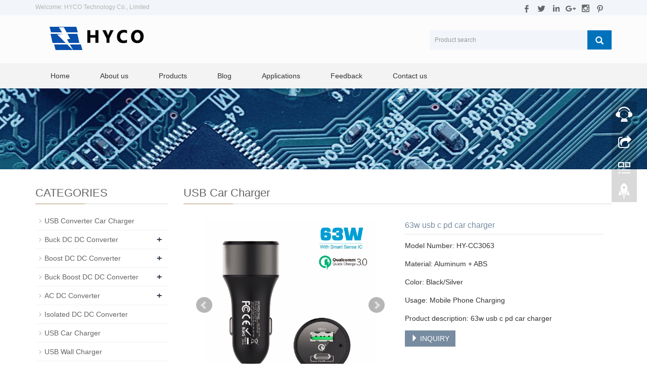

--- FILE ---
content_type: text/html; charset=utf-8
request_url: https://www.hycopower.com/product/63w-usb-c-pd-car-charger.html
body_size: 8287
content:
 <!DOCTYPE html>
<html lang="en">
  <head>
    <meta charset="utf-8">
    <meta http-equiv="X-UA-Compatible" content="IE=edge">
    <meta name="viewport" content="width=device-width, initial-scale=1">
    <title>63w usb c pd car charger</title>
    <meta name="keywords" content="63w usb c pd car charger" />
    <meta name="description" content="63w usb c pd car charger" />
    <meta name="applicable-device"content="pc,mobile">
<link href="/Public/css/bootstrap.css" rel="stylesheet">
<link href="/Home/Tpl/default/Public/css/bxslider.css" rel="stylesheet">
<link href="/Home/Tpl/default/Public/css/style.css" rel="stylesheet">
<script src="/Public/js/jquery.min.js"></script>
<script src="/Home/Tpl/default/Public/js/bxslider.min.js"></script>
<script src="/Home/Tpl/default/Public/js/common.js"></script>
<script src="/Public/js/bootstrap.js"></script>
<!--[if lt IE 9]>
  <script src="http://cdn.bootcss.com/html5shiv/3.7.2/html5shiv.min.js"></script>
  <script src="http://cdn.bootcss.com/respond.js/1.4.2/respond.min.js"></script>
<![endif]-->
    <link href="/Home/Tpl/default/Public/css/lightbox.css" rel="stylesheet">
    <script src="/Home/Tpl/default/Public/js/lightbox.js"></script>
    <script type="text/javascript">
        $(document).ready(function(){
            $('.showpic_flash').bxSlider({
              pagerCustom: '#pic-page',
               adaptiveHeight: true,
            });

        });
    </script>
  </head>
  <body id="product">
  
 <header>
<link type="text/css" rel="stylesheet" href="/Home/Tpl/default/Public/fonts/font-awesome/css/font-awesome.min.css"/>
<link type="text/css" rel="stylesheet" href="/Home/Tpl/default/Public/fonts/ionicons/css/ionicons.min.css"/>
<link type="text/css" rel="stylesheet" href="/Home/Tpl/default/Public/fonts/medical-icons/style.css"/>




<div class="top_menu">
      <div class="container">
        <span class="top_name">Welcome: HYCO Technology Co., Limited</span>
        <div class="top_lang">
         <p> <a href="#"><img src="/Uploads/facebook.png"></a>
		  <a href="#"><img src="/Uploads/twitter.png"></a>
		  <a href="#"><img src="/Uploads/linkedin.png"></a>
		  <a href="#"><img src="/Uploads/google.png"></a>
		  <a href="#"><img src="/Uploads/instagram.png"></a>
		  <a href="#"><img src="/Uploads/pinterest.png"></a></p>
        </div>
      </div>
    </div>
<div class="container">
  <div class="row">

    <div class="col-xs-12 col-sm-8 col-md-8">
        <a href="http://www.hycopower.com"><img src="/Uploads/5bf796f93869c9338.png" class="logo" alt="HYCO Technology Co., Limited"/></a>
    </div>

    <div id="topsearch" class="col-xs-12 col-sm-4 col-md-4">
        <form id="searchform" method="get" action="/search/index/g/e.html">
            <div class="input-group search_group">
                <input type="text" name="name" class="form-control input-sm" placeholder="Product search">
                   <span class="input-group-btn">
                    <span id="submit_search" onclick="searchform.submit();" title="Product search" class="glyphicon glyphicon-search btn-lg" aria-hidden="true"></span>
                  </span>
            </div>
        </form>
    </div>

  </div>
</div>
  
    <!-- Fixed navbar -->
    <nav id="top_nav" class="navbar navbar-default navbar-static-top">
      <div class="container">
        <div class="navbar-header">
          <button type="button" class="navbar-toggle collapsed" data-toggle="collapse" data-target="#navbar" aria-expanded="false" aria-controls="navbar">
            <span class="sr-only">Toggle navigation</span>
            <span class="icon-bar"></span>
            <span class="icon-bar"></span>
            <span class="icon-bar"></span>
          </button>
          <span id="small_search" class="glyphicon glyphicon-search" aria-hidden="true"></span>
          <a class="navbar-brand" href="#">NAVIGATION</a>
        </div>
        <div id="navbar" class="navbar-collapse collapse">
          <ul class="nav navbar-nav  navbar-nav-e">
           <li><a href="/">Home</a></li>

                               <li><a href=" /About-us.html">About us</a></li><li class="dropdown">
                    <a href="/product.html">Products</a>
                    <a href="/product.html" id="app_menudown" class="dropdown-toggle" data-toggle="dropdown" role="button" aria-expanded="false"><span class="glyphicon glyphicon-menu-down btn-xs"></span></a>
                      <ul class="dropdown-menu nav_small" role="menu">
                      <li><a href="/USB-Converter-Car-Charger.html">USB Converter Car Charger</a></li><li><a href="/Buck-DC-DC-Converter.html">Buck DC DC Converter</a></li><li><a href="/Boost-DC-DC-Converter.html">Boost DC DC Converter</a></li><li><a href="/Buck-Boost-DC-DC-Converter.html">Buck Boost DC DC Converter</a></li><li><a href="/AC-DC-Converter.html">AC DC Converter</a></li><li><a href="/Isolated-DC-DC-Converter.html">Isolated DC DC Converter</a></li><li><a href="/USB-Car-Charger.html">USB Car Charger</a></li><li><a href="/USB-Wall-Charger.html">USB Wall Charger</a></li>
                      </ul>
                  </li>
                                 <li><a href="/blog.html">Blog</a></li>                   <li><a href="/Applications.html">Applications</a></li>                   <li><a href="/Feedback/">Feedback</a></li>                   <li><a href="/Contact-us.html">Contact us</a></li>              
          </ul>
        </div><!--/.nav-collapse -->
      </div>
    </nav>
</header>

 <div class="page_bg" style="background: url(/Uploads/5bf79abb890db4918.jpg) center top no-repeat;"></div>
   
    <!-- main -->
    <div class="container">    
        <div class="row">

           <!-- right -->
           <div class="col-xs-12 col-sm-8 col-md-9" style="float:right">
                <div class="list_box">
                    <h2 class="left_h">USB Car Charger</h2>

                    <!-- showpic -->
                    <div class="col-sm-12 col-md-6 showpic_box">
                        <ul class="showpic_flash">
                          <li><a class="example-image-link" href="/Uploads/5bfdf9b52120b1639.png" data-lightbox="example-set" target="_blank"><img class="example-image" src="/Uploads/5bfdf9b52120b1639.png" alt="63w usb c pd car charger"/></a></li><li><a class="example-image-link" href="/Uploads/5bfdf9b5217ef6850.png" data-lightbox="example-set" target="_blank"><img class="example-image" src="/Uploads/5bfdf9b5217ef6850.png" alt="63w usb c pd car charger"/></a></li>                        </ul>  
                        <div id="pic-page">
                            <a data-slide-index="0" href="/Uploads/5bfdf9b52120b1639.png"><img src="/Uploads/5bfdf9b52120b1639.png" alt="63w usb c pd car charger" /></a><a data-slide-index="1" href="/Uploads/5bfdf9b5217ef6850.png"><img src="/Uploads/5bfdf9b5217ef6850.png" alt="63w usb c pd car charger" /></a>                        </div>
                    </div>  
                               
                    <!-- product_info -->
                    <div class="col-sm-12 col-md-6 proinfo_box">
                	<h1 class="product_h1">63w usb c pd car charger</h1>
                            <ul class="product_info">
                                <li>Model Number: HY-CC3063</li>
                                <li>Material: Aluminum + ABS</li>
                                <li>Color:  Black/Silver</li>
                                <li>Usage: Mobile Phone Charging</li>
                                  <li>Product description: 63w usb c pd car charger</li>
                               
                                <li>
                                    <form id="orderform" method="post" action="/Inquiry/">
                                    <input type="hidden" name="ordername" value="63w usb c pd car charger" />  
                                    <a href="javascript:orderform.submit();" class="btn btn-primary page-btn"><span class="glyphicon glyphicon-triangle-right" aria-hidden="true"></span> INQUIRY</a>
                                    </form>
                                </li>
                            </ul>
                    </div>

                    <div class="product_con">
                    <p>
	<strong><span style="font-size:14px;">What is USB Power Delivery(PD)?</span></strong>
</p>
<p>
	USB Power delivery is a single-wire protocol veveraging new USB-C standard &amp; cable. PD(power delivery)negotiation allows devices to create a contract to deliver the optimum power level for each application under the current battery conditionss. This protocol expands USB output to many different high output voltages. Such as 9V 12V or 20V.
</p>
<p>
	<br />
</p>
<p>
	<table class="MsoNormalTable ke-zeroborder" border="0" cellspacing="0" style="width:416.75pt;border:none;">
		<tbody>
			<tr>
				<td width="156" valign="center" style="border:1.0000pt solid #CCCCCC;background:#DAE2ED;">
					<p class="MsoNormal" style="text-indent:0pt;vertical-align:baseline;">
						<span style="font-family:Roboto;font-size:10.5pt;"><strong>Product Name</strong></span><span style="font-family:Roboto;font-size:10.5pt;"></span>
					</p>
				</td>
				<td width="399" valign="center" style="border:1.0000pt solid #CCCCCC;background:#FFFFFF;">
					<p class="MsoNormal" style="text-indent:0pt;vertical-align:baseline;">
						<span style="font-family:Roboto;font-size:10.5pt;"><strong>Type C car charger with Power Delivery</strong></span><span style="font-family:Roboto;font-size:10.5pt;"></span>
					</p>
				</td>
			</tr>
			<tr>
				<td width="156" valign="center" style="border:1.0000pt solid #CCCCCC;background:#DAE2ED;">
					<p class="MsoNormal" style="text-indent:0pt;vertical-align:baseline;">
						<span style="font-family:Roboto;font-size:10.5pt;"><strong>Input Voltage</strong></span><span style="font-family:Roboto;font-size:10.5pt;"></span>
					</p>
				</td>
				<td width="399" valign="center" style="border:1.0000pt solid #CCCCCC;background:#FFFFFF;">
					<p class="MsoNormal" style="text-indent:0pt;vertical-align:baseline;">
						<span style="font-family:Roboto;font-size:10.5pt;">12-18V</span><span style="font-family:Roboto;font-size:10.5pt;"></span>
					</p>
				</td>
			</tr>
			<tr>
				<td width="156" valign="center" style="border:1.0000pt solid #CCCCCC;background:#DAE2ED;">
					<p class="MsoNormal" style="text-indent:0pt;vertical-align:baseline;">
						<span style="font-family:Roboto;font-size:10.5pt;"><strong>Output (type C PD port)</strong></span><span style="font-family:Roboto;font-size:10.5pt;"></span>
					</p>
				</td>
				<td width="399" valign="center" style="border:1.0000pt solid #CCCCCC;background:#FFFFFF;">
					<p class="MsoNormal" style="text-indent:0pt;vertical-align:baseline;">
						<span style="font-family:Roboto;font-size:10.5pt;">5V/3A 9V/3A 12V/3A 15V/3A 20V 2.25A</span><span style="font-family:Roboto;font-size:10.5pt;"></span>
					</p>
				</td>
			</tr>
			<tr>
				<td width="156" valign="center" style="border:1.0000pt solid #CCCCCC;background:#DAE2ED;">
					<p class="MsoNormal" style="text-indent:0pt;vertical-align:baseline;">
						<span style="font-family:Roboto;font-size:10.5pt;"><strong>Output ( Quickcharge 3.0)</strong></span><span style="font-family:Roboto;font-size:10.5pt;"></span>
					</p>
				</td>
				<td width="399" valign="center" style="border:1.0000pt solid #CCCCCC;background:#FFFFFF;">
					<p class="MsoNormal" style="text-indent:0pt;vertical-align:baseline;">
						<span style="font-family:Roboto;font-size:10.5pt;">3.6V-6.5V/3A; 6.5V-9V/2A;9V-12V/1.5A</span><span style="font-family:Roboto;font-size:10.5pt;"></span>
					</p>
				</td>
			</tr>
			<tr>
				<td width="156" valign="center" style="border:1.0000pt solid #CCCCCC;background:#DAE2ED;">
					<p class="MsoNormal" style="text-indent:0pt;vertical-align:baseline;">
						<span style="font-family:Roboto;font-size:10.5pt;"><strong>Feature</strong></span><span style="font-family:Roboto;font-size:10.5pt;"></span>
					</p>
				</td>
				<td width="399" valign="center" style="border:1.0000pt solid #CCCCCC;background:#FFFFFF;">
					<p class="MsoNormal" style="text-indent:0pt;vertical-align:baseline;">
						<span style="font-family:Roboto;font-size:10.5pt;">45W Super Power delivery, support quick charger 3.0</span><span style="font-family:Roboto;font-size:10.5pt;"></span>
					</p>
				</td>
			</tr>
			<tr>
				<td width="156" valign="center" style="border:1.0000pt solid #CCCCCC;background:#DAE2ED;">
					<p class="MsoNormal" style="text-indent:0pt;vertical-align:baseline;">
						<span style="font-family:Roboto;font-size:10.5pt;"><strong>Compatibility</strong></span><span style="font-family:Roboto;font-size:10.5pt;"></span>
					</p>
				</td>
				<td width="399" valign="center" style="border:1.0000pt solid #CCCCCC;background:#FFFFFF;">
					<p class="MsoNormal" style="text-indent:0pt;vertical-align:baseline;">
						<span style="font-family:Roboto;font-size:10.5pt;">Macbook Pro,Macbook Air,Macbook 12-inch,iPhone 8/8P/iPhone X etc</span><span style="font-family:Roboto;font-size:10.5pt;"></span>
					</p>
				</td>
			</tr>
			<tr>
				<td width="156" valign="center" style="border:1.0000pt solid #CCCCCC;background:#DAE2ED;">
					<p class="MsoNormal" style="text-indent:0pt;vertical-align:baseline;">
						<span style="font-family:Roboto;font-size:10.5pt;"><strong>Housing Material</strong></span><span style="font-family:Roboto;font-size:10.5pt;"></span>
					</p>
				</td>
				<td width="399" valign="center" style="border:1.0000pt solid #CCCCCC;background:#FFFFFF;">
					<p class="MsoNormal" style="text-indent:0pt;vertical-align:baseline;">
						<span style="font-family:Roboto;font-size:10.5pt;">ABS plastic housing with Aluminium</span><span style="font-family:Roboto;font-size:10.5pt;"></span>
					</p>
				</td>
			</tr>
			<tr>
				<td width="156" valign="center" style="border:1.0000pt solid #CCCCCC;background:#DAE2ED;">
					<p class="MsoNormal" style="text-indent:0pt;vertical-align:baseline;">
						<span style="font-family:Roboto;font-size:10.5pt;"><strong>Color</strong></span><span style="font-family:Roboto;font-size:10.5pt;"></span>
					</p>
				</td>
				<td width="399" valign="center" style="border:1.0000pt solid #CCCCCC;background:#FFFFFF;">
					<p class="MsoNormal" style="text-indent:0pt;vertical-align:baseline;">
						<span style="font-family:Roboto;font-size:10.5pt;">Black/Silver/Grey Band + Black ABS case</span><span style="font-family:Roboto;font-size:10.5pt;"></span>
					</p>
				</td>
			</tr>
			<tr>
				<td width="156" valign="center" style="border:1.0000pt solid #CCCCCC;background:#DAE2ED;">
					<p class="MsoNormal" style="text-indent:0pt;vertical-align:baseline;">
						<span style="font-family:Roboto;font-size:10.5pt;"><strong>Warranty</strong></span><span style="font-family:Roboto;font-size:10.5pt;"></span>
					</p>
				</td>
				<td width="399" valign="center" style="border:1.0000pt solid #CCCCCC;background:#FFFFFF;">
					<p class="MsoNormal" style="text-indent:0pt;vertical-align:baseline;">
						<span style="font-family:Roboto;font-size:10.5pt;">12 months</span><span style="font-family:Roboto;font-size:10.5pt;"></span>
					</p>
				</td>
			</tr>
			<tr>
				<td width="156" valign="center" style="border:1.0000pt solid #CCCCCC;background:#DAE2ED;">
					<p class="MsoNormal" style="text-indent:0pt;vertical-align:baseline;">
						<span style="font-family:Roboto;font-size:10.5pt;"><strong>Certification</strong></span><span style="font-family:Roboto;font-size:10.5pt;"></span>
					</p>
				</td>
				<td width="399" valign="center" style="border:1.0000pt solid #CCCCCC;background:#FFFFFF;">
					<p class="MsoNormal" style="text-indent:0pt;vertical-align:baseline;">
						<span style="font-family:Roboto;font-size:10.5pt;">CE/FCC/QC 3.0 certified</span><span style="font-family:Roboto;font-size:10.5pt;"></span>
					</p>
				</td>
			</tr>
		</tbody>
	</table>
<br />
<img src="/Uploads/image/20181128/20181128101056_96710.png" alt="" /><img src="/Uploads/image/20181128/20181128101118_84061.png" alt="" /><img src="/Uploads/image/20181128/20181128101143_59501.png" alt="" /><img src="/Uploads/image/20181128/20181128101204_66667.png" alt="" /><img src="/Uploads/image/20181128/20181128101225_28694.png" alt="" /><img src="/Uploads/image/20181128/20181128101256_50421.png" alt="" /><br />
</p>                    </div>

                   <div class="point">
                        <span class="to_prev col-xs-12 col-sm-6 col-md-6">PREVIOUS：<a href="/product/63W-PD-car-charger-with-cable.html">63W PD car charger with cable</a></span>
                        <span class="to_next col-xs-12 col-sm-6 col-md-6">NEXT：<a href="/product/36w-usb-c-pd-car-charger.html">36w usb c pd car charger</a></span>
                    </div>

                </div>
                      
                <div class="list_related"> 
                    <h2 class="left_h">RELATED PRODUCTS</h2>
                    <div class="product_list related_list">
                        <div class="col-sm-4 col-md-3 col-mm-6 product_img">
                                <a href="/product/63W-Car-charger-USB-C-with-PD-power-delivery.html">
                                  <img  src="/Uploads/5bfba38ac66686128.png" class="img-thumbnail" alt="63W PD USB-C Car charger "/>
                                </a>
                                <p class="product_title"><a href="/product/63W-Car-charger-USB-C-with-PD-power-delivery.html" title="63W PD USB-C Car charger ">63W PD USB-C Car cha</a></p>
                            </div><div class="col-sm-4 col-md-3 col-mm-6 product_img">
                                <a href="/product/42W-USB-C-PD-car-charger.html">
                                  <img  src="/Uploads/5bfbbd561a8064915.png" class="img-thumbnail" alt="42W USB-C PD car charger"/>
                                </a>
                                <p class="product_title"><a href="/product/42W-USB-C-PD-car-charger.html" title="42W USB-C PD car charger">42W USB-C PD car cha</a></p>
                            </div><div class="col-sm-4 col-md-3 col-mm-6 product_img">
                                <a href="/product/QC-USB-Car-Charger.html">
                                  <img  src="/Uploads/5bfbc5cfad0ba5457.png" class="img-thumbnail" alt="36W QC3.0 USB Car Charger"/>
                                </a>
                                <p class="product_title"><a href="/product/QC-USB-Car-Charger.html" title="36W QC3.0 USB Car Charger">36W QC3.0 USB Car Ch</a></p>
                            </div><div class="col-sm-4 col-md-3 col-mm-6 product_img">
                                <a href="/product/car-charger-with-cable-1m-PD-36W.html">
                                  <img  src="/Uploads/5bfcf6365fbd58396.png" class="img-thumbnail" alt="36W PD car charger with cable"/>
                                </a>
                                <p class="product_title"><a href="/product/car-charger-with-cable-1m-PD-36W.html" title="36W PD car charger with cable">36W PD car charger w</a></p>
                            </div>                    </div>
                </div>
            </div>

            <!-- left -->
            <div class="col-xs-12 col-sm-4 col-md-3">
                <div class="left_nav" id="categories">
                  <h2 class="left_h">CATEGORIES</h2>
                  <ul class="left_nav_ul" id="firstpane">
    <li>
        <a class="biglink" href="/USB-Converter-Car-Charger.html">USB Converter Car Charger</a><span class="menu_head">+</span>
            <ul class="left_snav_ul menu_body">
                        </ul>
    </li><li>
        <a class="biglink" href="/Buck-DC-DC-Converter.html">Buck DC DC Converter</a><span class="menu_head">+</span>
            <ul class="left_snav_ul menu_body">
            <li><a href="/list-7-3.html">12/24V to 3.3V</a></li><li><a href="/list-4-28.html">12/24V to 4.2V</a></li><li><a href="/12V-24V-to-5V-Converter.html">12V/24V to 5V</a></li><li><a href="/12V-to-6V-Buck-Converter.html">12V to 6V</a></li><li><a href="/list-9-29.html">12/24V to 6V</a></li><li><a href="/36V-48V-60V-to-5V-Converter.html">36V/48V/60V to 5V</a></li><li><a href="/24V-to-12V-Buck-Converter.html">24V to 12V</a></li><li><a href="/36V-60V-to-12V-Buck-Converter.html">36V/48V/60V to 12V</a></li><li><a href="/24V-to-19V-Buck-Converter.html">24V to 19V</a></li><li><a href="/48V-to-24V-Buck-Converter.html">48V to 24V</a></li><li><a href="/list-2-59.html">30-90V to 5V</a></li><li><a href="/list-1-90.html">30-90V to 12V</a></li><li><a href="/list-1-60.html">40-120V to 12V</a></li><li><a href="/list-7-11.html">30-90V to 24V</a></li><li><a href="/list-9-58.html">55-90V to 48V</a></li><li><a href="/12V-48V-to-3-12V-3-30A.html">12V-48V to 3.3-12V 3-30A</a></li>            </ul>
    </li><li>
        <a class="biglink" href="/Boost-DC-DC-Converter.html">Boost DC DC Converter</a><span class="menu_head">+</span>
            <ul class="left_snav_ul menu_body">
            <li><a href="/5-11V-to-12V-Boost-Converter.html">5-11V to 12V Boost Converter</a></li><li><a href="/12V-to-19V-Boost-Converter.html">12V to 19V Boost Converter</a></li><li><a href="/12V-to-24V-Boost-Converter.html">12V to 24V Boost Converter</a></li><li><a href="/12V-to-28V-Boost-Converter.html">12V to 28V Boost Converter</a></li><li><a href="/12V-to-30V-Converter.html">12V to 30V/32V Converter</a></li><li><a href="/12V-to-36V-Boost-Converter.html">12V to 36V Boost Converter</a></li><li><a href="/12V-to-48V-Boost-Converter.html">12V to 48V Boost Converter</a></li><li><a href="/12V-to-60V-Boost-Converter.html">12V to 60V/72V Boost Converter</a></li><li><a href="/24V-to-36V-Boost-Converter.html">24V to 36V Boost Converter</a></li><li><a href="/24V-to-48V-Boost-Converter.html">24V to 48V Boost Converter</a></li><li><a href="/list-8-84.html">For Starlink</a></li>            </ul>
    </li><li>
        <a class="biglink" href="/Buck-Boost-DC-DC-Converter.html">Buck Boost DC DC Converter</a><span class="menu_head">+</span>
            <ul class="left_snav_ul menu_body">
            <li><a href="/12V-DC-Voltage-Regulator.html">12V DC Voltage Regulator</a></li><li><a href="/13V-DC-Voltage-Regulator.html">13.8V DC Voltage Regulator</a></li><li><a href="/19V-DC-Voltage-Regulator.html">19V DC Voltage Regulator</a></li><li><a href="/24V-DC-Voltage-Regulator.html">24V DC Voltage Regulator</a></li>            </ul>
    </li><li>
        <a class="biglink" href="/AC-DC-Converter.html">AC DC Converter</a><span class="menu_head">+</span>
            <ul class="left_snav_ul menu_body">
            <li><a href="/12VAC-to-12VDC-Converter.html">12VAC to 12VDC Converter</a></li><li><a href="/24VAC-to-12VDC-Converter.html">24VAC to 12VDC Converter</a></li><li><a href="/24VAC-to-24VDC-Converter.html">24VAC to 24VDC Converter</a></li><li><a href="/12V-AC-to-5V-DC-Converter.html">12V AC to 5V DC Converter</a></li>            </ul>
    </li><li>
        <a class="biglink" href="/Isolated-DC-DC-Converter.html">Isolated DC DC Converter</a><span class="menu_head">+</span>
            <ul class="left_snav_ul menu_body">
                        </ul>
    </li><li>
        <a class="biglink" href="/USB-Car-Charger.html">USB Car Charger</a><span class="menu_head">+</span>
            <ul class="left_snav_ul menu_body">
                        </ul>
    </li><li>
        <a class="biglink" href="/USB-Wall-Charger.html">USB Wall Charger</a><span class="menu_head">+</span>
            <ul class="left_snav_ul menu_body">
                        </ul>
    </li></ul>                </div>

             
               <div class="index_contact">
<h2 class="left_h">CONTACT US</h2>
    <p style="padding-top:25px;">Contact: Sales</p>
    <p>Phone: 0086-18922852056</p>
    <p>Tel: +86-18922852056</p>
    <p>Email: info@szhyco.com.cn</p>
    <p>Add: 6F, 8th BLD, Yinong Zhigu, Xinhua Road, Chenjiang Street, Huizhou, Guangdong, China </p>
</div>
            </div>

        </div>
    </div> 
    
    <nav class="navbar navbar-default navbar-fixed-bottom footer_nav">
    <div class="foot_nav btn-group dropup">
        <a class="dropdown-toggle"  data-toggle="dropdown" aria-haspopup="true" aria-expanded="false" href="#">
            <span class="glyphicon glyphicon-share btn-lg" aria-hidden="true"></span>
            Share</a>  
            <div class="dropdown-menu ewebshare">
            <!-- AddToAny BEGIN -->
<div class="a2a_kit a2a_kit_size_32 a2a_default_style">
<a class="a2a_dd" href="https://www.addtoany.com/share_save"></a>
<a class="a2a_button_facebook"></a>
<a class="a2a_button_twitter"></a>
<a class="a2a_button_google_plus"></a>
<a class="a2a_button_linkedin"></a>
</div>
<script type="text/javascript" src="//static.addtoany.com/menu/page.js"></script>
<!-- AddToAny END -->            </div>
    </div>
    <div class="foot_nav"><a href="tel:0086-18922852056"><span class="glyphicon glyphicon-phone btn-lg" aria-hidden="true"></span>Call</a></div>
    <div class="foot_nav"  aria-hidden="true"  data-toggle="collapse" data-target="#navbar" aria-expanded="false" aria-controls="navbar"><a href="/Inquiry/"><span class="glyphicon glyphicon-th-list btn-lg"></span>Inquiry</div>
    <div class="foot_nav"><a id="gototop" href="#"><span class="glyphicon glyphicon-circle-arrow-up btn-lg" aria-hidden="true"></span>Top</a></div>
</nav>

<SCRIPT language=javaScript>
    function CheckJob1()
    {
 
    if(document.form1.email.value == ""){alert("Please enter the email number？");document.form1.email.focus();return false;}
    return true;
   }
    </SCRIPT>




 <footer>
      <div class="footer container">
                <div class="row">
				
				<!-- 第一排 -->
                       <div class="col-md-3 col-sm-6">
                        <div >
                            <h2 style="font-size:15px;">Key Words</h2>
                       <i class="decor-brand decor-brand_footer"></i>
                                
                            
                   
		    
<div class="tags">

	      <a class="btn btn-default btn-xs" href="http://www.google.com"  target="_blank">google</a><a class="btn btn-default btn-xs" href="http://www.linkedin.com"  target="_blank">linkedin</a>	</div>                      </div>
                    </div>
					
					
					<!-- 第二排 -->
  
					                    <div class="col-md-3 col-sm-6 ">
                        <div >
                            <h2 style="font-size:15px;">Subscribe</h2>
                             <i class="decor-brand decor-brand_footer"></i>
                                  <div >
                            <h4 ><span class="f-h4-span" style="color:white;font-size:12px;">By subscribing to our mailing list you will be updated with the latest news from us.
<br/>Fill in your e-mail:
</span></h4>
                     <form id="form1" name="form1" class="form-horizontal" method="post" action="_/?m=Feedback&a=check2&g=e" onSubmit="return CheckJob1()">
                <div>
                     <input type="email" name="email" class="form-control" id="inputEmail" style="background-color:#f1f1f1;border-radius:5px;" placeholder="Enter your email address…" >	   
                </div>
				 <div>
                          <label for="code" style="color:white;font-size:12px;">Captcha:</label>
                          <div ><input type="text" name="code" class="form-control" id="code" style="background-color:#f1f1f1;border-radius:5px;"></div>
                          <div style="padding-left:20px;"><img class="codeimg" src="/common/verify.html" onclick='this.src=this.src+"?"+Math.random()'/></div>
                        </div>
						
						 
                          <div  class="butt">
                            <button class="btn btn-danger page-btn" type="submit" name="button" value="Send" >Send</button>&nbsp;
                         
                          </div>
                        

            </form>
                           
                        </div>
                        </div>
                    </div>
				 <!--   第三排 -->

					
					
					
						<div class="col-md-3 col-sm-6 ">
                        <div  id="nam1" class="mm">
                            <h2 style="font-size:15px;">Contact Us</h2>

                            <i class="decor-brand decor-brand_footer"></i>
                            							 
                       <div class="i">
		     <ul class="list-unstyled mbn">
	         <p style=""><i class="fa fa-home fa-fw"  aria-hidden="true" ></i></span>&nbsp;&nbsp;Contact: Sales</p>
		     <p> <i class="fa fa-phone" aria-hidden="true" style="margin-left:5px;"></i></span>&nbsp;Phone: 0086-18922852056</p>
		     <p> <i class="fa fa-whatsapp" aria-hidden="true" style="margin-left:5px;" ></i></span>&nbsp;Whatsapp: +86-18922852056</p>
		     <p><i class="fa fa-envelope-o" aria-hidden="true" style="margin-left:5px;"></i></span>&nbsp;Email: info@szhyco.com.cn</p>
		     <p>  <i class="fa fa-map-marker fa-fw" ></i></span>&nbsp;&nbsp;Add: 6F, 8th BLD, Yinong Zhigu, Xinhua Road, Chenjiang Street, Huizhou, Guangdong, China </p>
		
		      </div>
							 
	                    
                        </div>
                    </div>
				
					<!-- 第四排 -->
	
				
				
						  <div class="col-md-3 col-sm-6" >
                        <div  id="nam1">
                            <h2 style="font-size:15px;">QR Code for mobile</h2>
<!-- 							<hr style=" width: 100px;  height: 2px; background-color: #FFE109; text-align:center;" />
 -->                             
 <i class="decor-brand decor-brand_footer"></i>
	                      <!--   <p>  <i class="fa fa-paperclip" aria-hidden="true"></i><a href="/new/12V-Starlink.html" title="12V Starlink Satellite Receiver: The Ultimate Outdoor Connectivity Solution">12V Starlink Satellite Receiver: The Ultimate Outdoor Connectivity Solution</a></p><p>  <i class="fa fa-paperclip" aria-hidden="true"></i><a href="/new/Starlink-Mini-or-Starlink-Gen3-V4-12V-dc-dc-converter.html" title="Here is what you need to know Starlink Mini or Starlink Gen3 V4 why can't working on 12 Volts">Here is what you need to know Starlink Mini or Starlink Gen3 V4 why can't workin</a></p><p>  <i class="fa fa-paperclip" aria-hidden="true"></i><a href="/new/12V-to-30V-dc-dc-Converter.html" title="Why Starlink Mini Requires a 12V to 30V 3.5A dc-dc Converter">Why Starlink Mini Requires a 12V to 30V 3.5A dc-dc Converter</a></p><p>  <i class="fa fa-paperclip" aria-hidden="true"></i><a href="/new/Differences-between-Starlink-GEN3-and-Starlink-Mini.html" title="Differences between Starlink GEN3 and Starlink Mini">Differences between Starlink GEN3 and Starlink Mini</a></p><p>  <i class="fa fa-paperclip" aria-hidden="true"></i><a href="/new/Starlink-Gen3-Starlink-Mini.html" title="Why operate Starlink Gen3 Starlink Mini off 12/24 volt">Why operate Starlink Gen3 Starlink Mini off 12/24 volt</a></p> -->
                     <div class="footer-block">
                                    <img style="width:200px;height:200px;" class="foot-img" src="/Uploads/596c638d501bd.jpg">
                                   
                                </div>
					  
                        </div>
                    </div>
				
				
            </div>
			<div class="footer-bar" >
			 <p style="padding:0px 0 0px 0; text-align:center;">	<SCRIPT language=javascript src="/Home/Tpl/default/Public/images/lang.js"></SCRIPT>
		
                  <A 
                  href='javascript:translator("en|de")'><IMG border=0 
                  align=absMiddle src="/Home/Tpl/default/Public/images/ico_deutsch1.gif" width=20 
                  height=14> <SPAN style="COLOR: #fff">Deutsch</SPAN></A> 
				  
				  <A href='javascript:translator("en|es")'><IMG border=0 
                  align=absMiddle src="/Home/Tpl/default/Public/images/ico_espanol.gif" width=20 
                  height=14> <SPAN style="COLOR: #fff">Espanol</SPAN></A>
				   
				  <A href='javascript:translator("en|fr")'><IMG border=0 
                  align=absMiddle src="/Home/Tpl/default/Public/images/ico_francies.gif" width=20 
                  height=14> <SPAN style="COLOR: #fff">Francais</SPAN></A> 
				  
				  <A href='javascript:translator("en|it")'><IMG border=0 
                  align=absMiddle src="/Home/Tpl/default/Public/images/ico_italino.gif" width=20 
                  height=14> <SPAN style="COLOR: #fff">Italiano</SPAN></A>
				   
				  <A href='javascript:translator("en|pt")'><IMG border=0 
                  align=absMiddle src="/Home/Tpl/default/Public/images/ico_portgues.gif" width=20 
                  height=14> <SPAN style="COLOR: #fff">Portugues</SPAN></A>
				   
                  <A href='javascript:translator("en|ja")'><IMG border=0 
                  align=absMiddle src="/Home/Tpl/default/Public/images/ico_japan.jpg" width=20 
                  height=14> <SPAN style="COLOR: #fff">Japanese</SPAN></A> 
				  
				  <A href='javascript:translator("en|ko")'><IMG border=0 
                  align=absMiddle src="/Home/Tpl/default/Public/images/ico_korea.jpg" width=20 
                  height=14> <SPAN style="COLOR: #fff">Korean</SPAN></A> 
				  
				  <A href='javascript:translator("en|ar")'><IMG border=0 
                  align=absMiddle src="/Home/Tpl/default/Public/images/ico_arabia.jpg" width=20 
                  height=14> <SPAN style="COLOR: #fff">Arabic</SPAN></A>
				   
				  <A href='javascript:translator("en|ru")'><IMG border=0 
                  align=absMiddle src="/Home/Tpl/default/Public/images/ico_russia.jpg" width=20 
                  height=14> <SPAN style="COLOR: #fff">Russian</SPAN></A> </p>
        <p style="text-align:center; color:#fff; ">Copyright © 2024 HYCO Technology Co., Limited website system All Rights Reserved&nbsp;<a href="/sitemap.html" target="_blank"  style="color:#fff;">Sitemap</a><script type="text/javascript">var cnzz_protocol = (("https:" == document.location.protocol) ? " https://" : " http://");document.write(unescape("%3Cspan id='cnzz_stat_icon_1275450027'%3E%3C/span%3E%3Cscript src='" + cnzz_protocol + "s96.cnzz.com/z_stat.php%3Fid%3D1275450027%26show%3Dpic1' type='text/javascript'%3E%3C/script%3E"));</script> </p>
            </div>
	
			
				</div>
        </footer>

            

<!--客服面板-->
    <link rel="stylesheet" type="text/css" href="/Public/css/eonline.css" />
    <div id="cmsFloatPanel">
         <div class="ctrolPanel">
               <a class="service" href="#"></a>
               <a class="message" href="#"></a>
               <a class="qrcode" href="#"></a>
               <a class="arrow" title="Top" href="#"></a>
         </div>
         <div class="servicePanel">
              <div class="servicePanel-inner">
                   <div class="serviceMsgPanel">
                        <div class="serviceMsgPanel-hd"><a href="#"><span>关闭</span></a></div>
                        <div class="serviceMsgPanel-bd">
                          <!--在线QQ-->
                                                    <!--在线MSN-->  
                                                    <!--在线SKYPE--> 
                          <div class="msggroup">
                                <a href="skype:kerry.dxq?chat"><img  class="qqimg" src="/Public/images/skype.gif" alt="SKYPE在线客服"> Kerry</a>
                              </div>                          <!--淘宝旺旺--> 
                                                    <!--旺旺国内版--> 
                                                    <!--旺旺国际版-->
                                                    
                        </div>
                        <div class="serviceMsgPanel-ft"></div>
                    </div>
                    <div class="arrowPanel">
                         <div class="arrow02"></div>
                    </div>
              </div>
         </div>
         <div class="messagePanel">
              <div class="messagePanel-inner">
                   <div class="formPanel">
                        
                         <div class="formPanel-bd">
                            <!-- AddToAny BEGIN -->
<div class="a2a_kit a2a_kit_size_32 a2a_default_style">
<a class="a2a_dd" href="https://www.addtoany.com/share_save"></a>
<a class="a2a_button_facebook"></a>
<a class="a2a_button_twitter"></a>
<a class="a2a_button_google_plus"></a>
<a class="a2a_button_linkedin"></a>
</div>
<script type="text/javascript" src="//static.addtoany.com/menu/page.js"></script>
<!-- AddToAny END -->                            <a type="button" class="btn btn-default btn-xs" href="#" style="margin: -20px 0px 0px 8px;">close</a>
                         </div>

                   </div>
                   <div class="arrowPanel">
                        <div class="arrow01"></div>
                        <div class="arrow02"></div>
                   </div>
              </div>
         </div>
         <div class="qrcodePanel">
              <div class="qrcodePanel-inner">
                   <div class="codePanel">
                         <div class="codePanel-hd"><span style="float:left">Scan the qr code</span><a href="#"><span>Close</span></a></div>
                         <div class="codePanel-bd">
                              <img src="/Uploads/5bfd0c8a6f1fb6301.png" alt="the qr code"/>
                         </div>
                   </div>
                   <div class="arrowPanel">
                        <div class="arrow01"></div>
                        <div class="arrow02"></div>
                   </div>
              </div>
         </div>    </div>
    <script type="text/javascript" src="/Public/js/online.js"></script>

    
  </body>
</html>

--- FILE ---
content_type: text/css
request_url: https://www.hycopower.com/Home/Tpl/default/Public/css/style.css
body_size: 7331
content:
/*

 * LankeCMS (http://lankecms.com)

 * Copyright (c) 2013-2017 http://lankecms.com All rights reserved.

 * Author: 钟若天 <lankecms@163.com>

 */



body{font-family:Arial,'microsoft yahei',Helvetica, sans-serif; color: #333;}

a,button{transition: 0.5s;-webkit-transition: 0.5s;-moz-transition: 0.5s;}

ul{list-style:none;}

h2{margin: 0px; padding: 0px;}

header{background-color: #FCFCFD;}

.top_menu{font-size: 12px; color: #7C98A2;  width: 100%;  height: 30px; background-color: #F2F5F9;color: #B3B3B3;}

.top_lang{float: right;height: 30px; padding: 4px 10px 0px 10px; }

.top_name{display: inline-block; padding-top:6px;}

.flash img{ width: 100%}

.flash ul.bxslider{list-style:none;}

.flash div.bx-pager{bottom: 4%;}

.flash div.bx-controls-direction{ dissplay:none; }

.img-thumbnail:hover,.opacity_img:hover{opacity: 0.8; }



/*导航菜单*/

.navbar{margin:0px; background-color:#f3f3f3; border: none;}

#app_menudown{position: absolute; top:0px; right:0px; font-size: 16px;}

#app_menudown:hover{background-color: #0072BC;}



/*产品搜索*/

.search_group{float: right; margin:30px 0px 0px 0px;}

.search_group input.form-control{ border-radius: 0px; border: none; box-shadow: none; padding: 12px 10px;height: 38px; background-color: #F2F5F9; border-right: none;color:#545353;}

#submit_search{color:#fff;font-size: 16px; height: 38px; background-color:#0072BC; border-radius: 0px; margin-top: -1px;}

#submit_search:hover{cursor: pointer; background-color: #0072BC;}

#small_search{color:#777; float: right; margin-top: 7px; padding:8px 13px;font-size: 17px;border-radius: 4px;}

#small_search:hover,#small_search:focus{cursor: pointer; background-color: #0072BC;}

/*我们的服务*/
.our_service{clear: both; margin-top: 60px; color: #FFFFFF; text-align: right; padding-top: 40px; padding-bottom: 50px;background-position:center;background-repeat:no-repeat;}
.our_service h2{color: #fff;font-size: 24px; font-weight: bold; background: url(../images/h2_service.png) right center no-repeat; padding-right: 12px; text-transform: uppercase;}
.our_service p{color: #FFFFFF; line-height: 26px; margin-top: 20px;}
.service-all{display: inline-block; border: 1px solid #FFFFFF; border-radius: 12px; color: #FFFFFF; padding: 5px 23px; font-size: 12px; margin-left: 10px;}
.service-all:hover,.service-all:focus{text-decoration: none; background:#FFFFFF; color: #000; }


/*我们的优势*/

.advantage{text-align: center; color: #fff; padding: 55px 0px 30px 0px; background-position:center;background-repeat:no-repeat; background-color: #1C1C1C; margin-top: 20px;}

.advantage_head p{text-transform: uppercase; font-family: 'Times New Roman'; font-size: 40px; margin: 0px; padding: 0px;}

.advantage_head h2{font-size: 24px;}

.advantage_list{margin-top: 25px;}

.advantage_col{margin-top: 30px; margin-bottom: 50px;text-align: left;}

.advantage_col h4{text-align: left;padding-top: 8px;}

.advantage_col h4 a{color: #fff;}

.advantage_col h4 a:hover{color: #0072BC; text-decoration: none;}

.advantage_col span{display: inline-block; text-align: left; border-top: 1px solid #505050; padding-top: 9px;}

.advantage_col img{max-width: 100px; -webkit-transition: -webkit-transform 1.2s ease-out; -moz-transition: -moz-transform 1.2s ease-out; -o-transition: -o-transform 1.2s ease-out; -ms-transition: -ms-transform 1.2s ease-out;}

.advantage_col img:hover {-webkit-transform: rotateZ(360deg); -moz-transform: rotateZ(360deg); -o-transform: rotateZ(360deg); -ms-transform: rotateZ(360deg); transform: rotateZ(360deg);}



/*公司简介*/

.about_index{padding: 35px 20px 50px 20px; }

.about_head{border-bottom:1px solid #eaeaea; text-align: left;}

.about_head h2{font-size: 24px; color: #767676; margin-bottom: -12px;}

.about_head span{font-size: 20px;color: #778CA0; padding-right: 7px; position: relative; top:12px; background-color: #fff;}

.about_content p{line-height: 32px; margin-top:20px;}

.about_content img{margin: 9px 30px 0px 0px; max-width: 420px;}
.about_content video{margin: 9px 30px 0px 0px; max-width: 420px;}

.about_content a.btn-info1{margin: 9px 30px 0px 0px; max-width: 420px;}
.about_content a.btn-info{color: #000; background: transparent; border-radius: 0px; border:1px solid #000; padding: 8px 36px;}

.about_content a.btn-info:hover,.about_content a.btn-info:focus{color: #fff; background: #0072bc; border:1px solid #000; }



/*首页产品*/

.product_head{background: url(../images/line.gif) no-repeat center center; height: 65px;}

.product_head h2{font-size: 32px; font-weight: bold; text-align: center; color: #38383A; margin: 0px; padding-top: 15px;}

.product_head p{font-family: 'Times New Roman';text-align: center;padding-top: 2px;  font-size: 16px;color: #3B3C3E; margin-bottom:5px;}

.product_index{margin:45px 0px 0px 0px;}

.product_list{clear: both;  padding: 50px 0px 30px 0px;margin-right: -15px;margin-left: -15px;}

.product_list2{padding-top: 30px;}

.product_img{padding-left: 15px; padding-right: 15px; min-height: 300px;}

.product_img img{margin-right: auto;margin-left: auto;display: block;max-width: 100%;height: auto; margin-bottom: 10px;  max-height: 320px;}

.product_list2 div.product_img{min-height: 220px;}

.product_title{ text-align: center;padding: 0px 15px 0px 0px; height: 40px;}

.product_title a{ color: #656464;}

.product_title a:hover{text-decoration: none;color:#0072BC;}


/*首页案例*/
.case_bg{background-color: #F1F0F0; padding-bottom: 60px;}
.index_case{margin:15px 0px 0px 0px;}
/* .index_case h2{margin-top:80px;} */
.index_case h2{margin-top:80px;text-align: center; margin-top:50px; font-size: 24px; color: #152437;background: url(../images/pro_line.png) center bottom  no-repeat; padding-bottom:16px;}

.case_img{padding-left: 15px; padding-right: 15px; min-height: 200px;}
.case_img img{margin-right: auto;margin-left: auto;display: block;  max-height: 320px; max-width: 100%;height: auto; padding: 0px 0px 10px 0px;}
.case_desc{ text-align: center; padding: 5px 0px 0px 0px; color: #fff;background-color:#545454;}
.case_desc h3{padding: 4px 8px;}
.case_box{padding:50px 0px 0px 0px;  background: url(../images/case_bg.jpg) center center;}
.case_head h2{text-align: center; font-size: 26px; margin-bottom: 5px; color: #666666;}
.case_head p{text-align: center; color: #9A9A9A;font-size: 18px;}
.case_list{clear: both;  padding: 30px 0px 10px 0px;margin-right: -15px;margin-left: -15px;text-align:center;}
.case_list div.product_img{min-height: 270px;}
.case_list p.product_title a{color: #000}
.case_list p.product_title a:hover{text-decoration: none;color:#2A537D;}



/*首页案例*/

.case_box{background-color: #F6F6F6;padding:35px 0px 0px 0px;}
.case_head h2{text-align: center;margin-bottom: 5px;}
.case_head p{text-align: center;font-family: 'Times New Roman';}
.case_list{clear: both;  padding: 30px 0px 10px 0px;margin-right: -15px;margin-left: -15px;}


/* 首页产品 */
.mdetails{display: inline-block;background-color: #2b2d42;text-align: center;width: 50%;line-height: 24px;text-transform: uppercase;}
.menquiry{display: inline-block;color: #fff;background-color: #2A537D;text-align: center;width: 50%;display: inline-block;line-height: 24px;text-transform: uppercase;float:right;}
.product_title{ padding:15px 2px 15px 2px;  text-align: center;}
.allim:hover{box-shadow: 0px 4px 20px rgba(0,0,0,.3);border-radius: 10px;transform: scale(1.0);-webkit-transform: scale(1.0);border: none;background: #fff;}
.allim{margin-top:20px;border:1px solid #ccc;box-shadow: 0 0 5px rgba(136,136,136,0.8);}


/*首页新闻*/
.news_box{padding-bottom: 30px; }
.news_head{margin-top: 45px;}
.news_head h2{text-align: center;margin-bottom: 5px;font-size: 26px; color: #666666;}
.news_head p{text-align: center;font-size: 18px;color: #9A9A9A;}
.news_img{min-height: 426px; background-repeat: no-repeat;}
.news_index{clear: both; list-style:none;margin:0px; padding: 0px; margin-bottom: 25px;}
.news_index li{padding: 25px 0px 25px 0px; border-bottom: 1px dotted #dbd4cd;}
.news_index li span{display: inline-block; width: 60px; height:60px; text-align: center; background-color: #2A537D; color: #fff; float: left;  padding:0px 2px; margin-right: 15px;}
.news_index li span strong{display: block; font-size: 23px; font-weight: normal; padding-top:5px;}
.news_index li span i{display: block; font-size: 12px;  font-style: normal; font-family: Arial;}
.news_index li a{color:#014c80; font-size: 17px;}
.news_index li a:hover{ text-decoration:none;color:#2A537D; }
.news_index li em{ font-style: normal; display:inline-block; line-height: 18px;color:#8e8c8c; padding-top: 8px; font-size: 13px;}



/*列表页*/

.list_box{clear: both; padding:10px 0px 0px 0px;}

.page_bg{height: 160px;}



/*栏目导航*/

.left_nav{ clear: both; padding-top: 10px;}

.left_h{background:url(../images/title_line.jpg) left bottom no-repeat; font-size: 22px; display: block; margin-top: 25px; padding: 0px 0px 10px 0px; color: #656464;}

.left_nav_ul{list-style:none;margin:0px;padding:0px; margin:15px 0px 0px 0px;}

.left_nav_ul > li{position:relative; border-bottom: 1px solid #f2f2f2; background: url(../images/left_sli.gif) 6px 15px no-repeat;padding:8px 0px 8px 18px; }

.left_nav_ul > li > a{text-decoration:none; color:#656464;}

.left_nav_ul > li > a:hover,.left_nav_ul li a.left_active{color:#0072BC;}

/*小类*/

ul.left_snav_ul{list-style:none;padding:0px;display: none; padding-top: 8px;}

ul.left_snav_ul > li{ margin:0px;padding:5px 0px 5px 10px; background: url(../images/left_sli.gif) 0px 13px no-repeat;}

ul.left_snav_ul > li > a{border:0;color:#797979;padding: 5px 0px 5px 0px;}

ul.left_snav_ul > li > a:hover{ text-decoration: none;color:#0072BC;}

.menu_head{cursor:pointer; font: 600 18px/30px "Open Sans", sans-serif; width:35px; text-align:center;color:#303c4b;display:inline-block;position: absolute; top:3px; right:0px;}

.menu_head:hover{ color: #0072BC;}



/*左侧新闻*/

.left_news{clear: both; list-style:none;margin:0px; padding:12px 0px 0px 0px;}

.left_news li{color:#545455;border-bottom: 1px dotted #dddddd;background: url(../images/li.png) no-repeat left 15px;line-height:21px; padding: 10px 0px; padding-left:14px;}

.left_news li a{color:#7F7F80;display: inline-block;}

.left_news li a:hover{ text-decoration:none;color:#0072BC; }



/*左侧联系*/

.index_contact{margin:30px 0px 35px 0px;}

.index_contact p,.index_econtact p{clear: both;}



/*新闻列表*/

.list_news{clear: both; list-style:none;margin:0px; padding:12px 0px 20px 0px;}

.list_news li{color:#898989;background: url(../images/li.png) no-repeat left 14px;line-height:22px; padding:8px 0px; padding-left:13px;border-bottom: 1px dashed #e3e2e2;/*dotted*/ }

.list_news li a{color:#303c4b;display: inline-block;}

.list_news li a:hover{text-decoration:none;color:#0072BC;}

.news_time{ float:right;}



.contents{clear: both; padding:15px 2px 0px 2px; line-height:28px; overflow: auto;}

.contents_title{ margin: 0px; padding: 10px 0px; text-align: center; color: #000; font-size:18px;color:#434343;font-weight:bold; line-height: 34px;}



/*分页样式*/

.page{clear:both; margin:20px 0px 0px 0px; text-align: center;}

.page a {display: inline-block; font-family: Arial; font-size: 13px; border: #dbdbdb 1px solid; padding:4px 9px; margin: 2px; margin-bottom: 5px; color: #31363c; text-decoration: none}

.page a:hover,.page a:focus{font-family: Arial;font-size: 13px;border: #000 1px solid; padding:4px 9px;color: #fff; background-color: #31363c;}

.page .current {font-family: Arial;border: #000 1px solid; font-size: 13px; padding:5px 9px; color: #fff;margin: 2px;  background-color: #31363c}



/*产品展示*/

#pic-page {text-align: center; margin-top:10px;}

#pic-page a {margin: 0 2px;}

#pic-page a img {width:40px;padding: 2px;border: solid #ccc 1px; margin-bottom:5px;}

#pic-page a:hover img,#pic-page a.active img {border: solid #5280DD 1px;}

.showpic_box,.proinfo_box{margin: 30px 0px 20px 0px;}

.showpic_box div.bx-wrapper img{margin: 0 auto; max-height: 340px;}

.product_h1{ margin:0px; line-height:24px; font-size:16px; color: #778CA0; padding-bottom:5px;border-bottom: 1px dotted #cccccc;}

.product_info{list-style:none; padding:0px; margin-top:10px;}

.product_info li{ line-height:24px; padding-bottom:12px;}

.product_con{ clear: both; border-top: 1px dotted #ccc; margin:10px 0px 20px 0px;padding:20px 0px 0px 0px; line-height:26px;overflow: auto;}



.related_h1{padding: 30px 0px 12px 0px; color: #303c4b; margin:0px; display: block;  font-weight:300; font-size:24px; border-bottom:5px solid #f4f5f6;font-family:'Roboto',Arial,Helvetica, sans-serif;}

.related_list{padding-top: 25px;}

.related_news{ padding-top: 10px; clear: both; margin-bottom: 15px;}



.download_btn{text-align: right; margin: 10px 10px 20px 0px;}

.page-btn{background-color: #778CA0; border-radius: 0px; border: none;}

.page-btn:hover,.page-btn:focus{background-color:#31363c; }

.grey-btn{border-radius: 0px;border: none; background-color: #E8E8E8;}

.grey-btn:hover,.grey-btn:focus{background-color: #ccc;}



.a2a_default_style{display: inline-block;}



/*在线留言订购*/

.feedback{margin-top: 40px;}

.form-horizontal .form-group { margin-right: -10px;margin-left: -10px;}

.codeimg{ margin: 0px 0px -10px -18px;}





/*上一个下一个*/

.point{ clear: both; margin:20px 0px 40px 0px; padding-bottom: 40px; line-height:22px;}

.point span.to_prev{text-align:center; }

.point span.to_prev a{color:#0068b7;}

.point span.to_prev a:hover{color: #0072BC}

.point span.to_next{text-align:center; }

.point span.to_next a{color:#0068b7;}

.point span.to_next a:hover{color: #0072BC}



/*标签样式*/

.tags{ margin: 15px 0px 10px 0px}

.tags a{ margin: 0px 5px 8px 0px}

.tags_list{padding: 5px 10px 100px 10px}

.tags_ul{ margin-top: 10px;}

.tags_ul li{line-height: 28px; margin-bottom: 8px; padding-bottom: 10px;}

.tags_ul h3{font-size: 14px; padding: 0px; margin: 0px;line-height: 20px;}

.tags_ul p{font-size: 13px;padding: 0px; margin: 0px; color: #a0a0a0; line-height: 20px; padding-top: 8px;}

/* 底部link  */
.tags{ margin: 8px 0px 10px 0px}
.tags a{ margin: 0px 5px 8px 0px; background-color:#F9F9F9; border:none;}
.tags_list{padding: 5px 10px 100px 10px}
.tags_ul{ margin-top: 10px;}
.tags_ul li{line-height: 28px; margin-bottom: 8px; padding-bottom: 10px;}
.tags_ul h3{font-size: 14px; padding: 0px; margin: 0px;line-height: 25px; border:none;}
.tags_ul p{font-size: 13px;padding: 0px; margin: 0px; color: #fff; line-height: 25px; padding-top: 8px;border:none;}

.tags a:hover{
	
	background-color:#11fd27;

	
}

/*网站地图*/

ul.ul_sitemap{margin: 30px 0px 40px 30px;}

ul.ul_sitemap li{list-style: none; line-height: 26px;clear: both;}

ul.ul_sitemap li a{color: #7d7d7d;}

li.small_li_sitemap{clear: both;padding-left: 12px;}

li.small_li2_sitemap{float: left; padding-left: 20px;}





/*首页Tags*/

.tags_box{background-color: #545454; padding: 9px 0px 9px 0px; text-align: center;color: #E9E9EA;font-size: 13px;}

.tags_box a{color: #E9E9EA; border-right: 1px solid #BBBBBB; padding:0px 8px 0px 8px;font-size: 13px;}

.tags_box a:hover{text-decoration: none; color: #0072BC;}

.tags_box a:last-child{border-right:0px;}

.tags_box button{display: none;}

.tags_title{font-size: 13px; margin-right: -6px;}

.tags_title a{padding:0px 10px 0px 0px;}

.tags_title:after{content:"：";}



/*友情链接*/

.link_box{background-color: #4A4A4A; padding: 10px 0px; text-align: center;color: #E9E9EA;font-size: 13px; margin-top: 25px;}

.link_box a{color: #E9E9EA; border-right: 1px solid #BBBBBB; padding:0px 10px 0px 10px; font-size: 13px;}

.link_box a:hover{text-decoration: none; color: #0072BC;}

.link_box a:last-child{border-right:0px;}

.link_box button{display: none;}

.link_title{font-size: 13px; margin-right: -6px;}

.link_title:after{content:"：";}



/*底部信息*/

footer{  background-color: #333; color:#fff; padding:30px 0px 20px 0px; font-size:12px;}

.copyright{ line-height:20px;}

.copyright a{ color:#fff;}

.foot_nav{ width:25%; float:left;background-color: #fafafa;text-align:center;color:#898989;} 

.foot_nav:hover,.foot_nav:focus{background-color: #e4e4e4;cursor:pointer;}

.foot_nav a{color:#898989;display:block;}

.foot_nav a:hover,.foot_nav a:focus{text-decoration:none;}

.foot_nav span{display:block; padding:3px 0px 0px 0px;}

.webshare{width: 230px; padding: 5px;}

.ewebshare{width: 200px; padding: 5px;}



/*大屏幕*/

@media screen and (min-width: 769px) {

       header{}

       .logo{margin: 10px 0px -5px 0px; max-width: 700px;}

      .navbar{ margin-top:20px;  min-height: 50px; }

      .navbar-nav > li{}

      .navbar-nav > li:first-child { border-left:0; }

      .navbar-nav > li:last-child{ border-right:0; }

      .navbar-nav > li > a {text-align: center;}

      .navbar-default .navbar-nav > li > a{color: #333;padding: 15px 30px 15px 30px;}

      .navbar-default .navbar-nav > li > a:hover,

      .navbar-default .navbar-nav > li > a:focus,

      .navbar-default .navbar-nav > .active > a,

      .navbar-default .navbar-nav > .active > a:hover,

      .navbar-default .navbar-nav > .open > a,

      .navbar-default .navbar-nav > .open > a:hover,

      .navbar-default .navbar-nav > .open > a:focus {

          background-color: #0072bc; color: #fff;}

      .navbar-brand{display: none;}

      .navbar-default .navbar-nav-e > li > a{}



      .navbar-fixed-top{margin-top:0px; min-height: 40px; background-color: rgba(255, 255, 255, 0.75);}

      .navbar-fixed-top ul.navbar-nav > li > a{padding: 11px 28px 12px 28px;}

      

      .nav_small{background-color:#EEF3FB; background-color: rgba(243, 243, 243, 0.8); padding: 8px 0px 8px 0px; border-radius: 0px; border: none; box-shadow: none;}

      .nav_small > li > a{line-height:26px; color: #333; font-size: 13px;}

      .nav_small > li > a:hover{color: #fff; background-color: #0072BC;}

       #app_menudown,#small_search{ display:none; }

      .index_left_nav,.footer_nav{display:none; }

      .index_about {width: 600px;}

}



/*小屏幕*/

@media screen and (max-width: 768px) {

      .logo{display: block; margin: 0 auto; max-width:310px;margin-top:18px;margin-bottom: 15px;}

      .navbar-default .navbar-brand {color: #777777; font-size: 16px;}

      .navbar-default .navbar-brand:hover,

      .navbar-default .navbar-brand:focus {color: #fff;}

      .navbar-toggle{border:none;}

      .navbar-default .navbar-collapse, .navbar-default .navbar-form{border:1px solid #EEF3FB;}

      .navbar-default .navbar-toggle:hover,

      .navbar-default .navbar-toggle:focus {

        background-color: #0072BC;

      }

      .navbar-default .navbar-toggle .icon-bar{background-color: #777;}

      .navbar-default .navbar-nav{margin-top: 0px;margin-bottom: 0px;}

      .navbar-default .navbar-nav > li {}

      .navbar-default .navbar-nav > li:last-child{border: none;}

      .navbar-default .navbar-nav > li > a,

      .navbar-default .navbar-nav .open .dropdown-menu > li > a{color: #777;}

      .navbar-default .navbar-nav > li > a:hover,

       .navbar-default .navbar-nav > li > a:focus,

       .navbar-default .navbar-nav > .active > a, 

       .navbar-default .navbar-nav > .active > a:hover, 

       .navbar-default .navbar-nav > .active > a:focus,

       .navbar-default .navbar-nav > .open > a, 

       .navbar-default .navbar-nav > .open > a:hover, 

       .navbar-default .navbar-nav > .open > a:focus,

       .navbar-default .navbar-nav .open .dropdown-menu > li > a:hover{

        background-color: #0072BC; color: #fff;}

        .navbar-fixed-top{background-color: rgba(32,32,32,0.9);}

      .our_service{background-position:left center; text-align: center;margin-top: 30px;}
      .our_service h2{background-image: none;padding-right:0px;}
      .aboutus{text-align: center;}
      .aboutus h2{background-image: none; padding-left: 0px;}
      .aboutus span,.aboutus p{padding-left: 0px;}
      .view-all{margin-left: 0px; margin-top: 10px;}

      .top_name{display: none;}

      .search_group{margin: 5px 0px 20px 0px;}

      #topsearch{display: none;}

      .product_head{background:none;}

      .product_head h2{font-size:26px;}

      .product_index{margin-top: 10px;}

      .product_list{padding: 20px 0px 0px 0px;}

      .product_img{min-height:80px; margin-bottom: 10px;}

      .product_list2 div.product_img{min-height:80px; margin-bottom: 10px;}

      .advantage_list{margin-top: 10px;}

      .advantage{padding: 40px 0px 10px 0px;background-size: cover;background-attachment: fixed;}

      .advantage_head p{font-size: 30px;}

      .advantage_head h2{font-size: 20px;}

      .advantage_col h4{text-align: center; margin-top: 15px;}

      .advantage_col span{text-align: center;}

      .advantage_col img{display: block; margin: 0 auto;}

      .about_content img{max-width: 420px;width: 100%;margin-bottom: 15px;}

      .about_content a.btn-info{width: 220px; display:block; margin: 0 auto;padding: 8px 0px;}

      .case_head h2,.news_head h2{font-size:24px;}
       .news_img{display: none;}
      .news_index{padding-left: 0px;}

      .news_index li span{left: 0px; top:0px; margin-right:12px;}

      .news_index li a{margin-left: 0px;}

      .news_index li em{display:block;margin-left: 0px;}

      .page_bg{display: none;}

       .advantage{display: none;}

      .left_h{margin-top: 10px;}

      .list_related h2.left_h{margin-top: 60px;}

      .product_con img,.contents img{width:100%;}

      .news_time{ display:none;}

      #pic-page a img {width:35px;}

      #cmsFloatPanel{ display: none;}

      .point span.to_prev,.point span.to_next{text-align:left; padding-bottom: 8px;}

      .product_list2{padding-top: 25px;}

      .link_box{padding-left: 7px;}

      .link_box a{display: block;border-right:0px;padding:4px 0px;}

      .link_title{display: block;}

      .link_title:after{content:"";}

      .link_box button{display: inline-block; background-color: transparent; border: none; float: right; margin-top: -20px;}

      .link_box button:hover,.link_box button:focus{color: #99A1C5;}

      .link_list{display: none; padding-top: 7px;}

      .tags_box{padding-left: 7px;}

      .tags_box a{display: block;border-right:0px;padding:4px 0px;}

      .tags_title{display: block;}

      .tags_title:after{content:"";}

      .tags_box button{display: inline-block; background-color: transparent; border: none; float: right; margin-top: -20px;}

      .tags_box button:hover,.tags_box button:focus{color: #99A1C5;}

      .tags_rows{display: none; padding-top: 7px;}

      .footer_nav{background-color: #fafafa;}

      footer{ margin-bottom:50px; padding-left: 8px; padding-right: 8px;}
        #nam1{display:none;}
}



@media screen and (max-width: 767px) {

     .copyright_p{ display:none;}

}



/*320px到768px*/

@media screen and (min-width:320px) and (max-width:768px) {

  .col-mm-1, .col-mm-2, .col-mm-3, .col-mm-4, .col-mm-5, .col-mm-6, .col-mm-7, .col-mm-8, .col-mm-9, .col-mm-10, .col-mm-11, .col-mm-12 {

    float: left;

  }

  .col-mm-12 {

    width: 100%;

  }

  .col-mm-11 {

    width: 91.66666667%;

  }

  .col-mm-10 {

    width: 83.33333333%;

  }

  .col-mm-9 {

    width: 75%;

  }

  .col-mm-8 {

    width: 66.66666667%;

  }

  .col-mm-7 {

    width: 58.33333333%;

  }

  .col-mm-6 {

    width: 50%;

  }

  .col-mm-5 {

    width: 41.66666667%;

  }

  .col-mm-4 {

    width: 33.33333333%;

  }

  .col-mm-3 {

    width: 25%;

  }

  .col-mm-2 {

    width: 16.66666667%;

  }

  .col-mm-1 {

    width: 8.33333333%;

  }

}



@media screen and (max-width: 340px) {

  .logo{max-width:230px;}

}

/* //图片 */
.footer .decor-brand {
    margin: 19px 0 26px;
}
.decor-brand {
    background: url(../images/decor-brand-red.png);
	
}
.decor-brand {
    display: block;
    width: 46px;
    height: 15px;
    margin: 28px auto;
    background: url(../images/decor-brand-red.png);
    background-repeat: no-repeat;
}

/* 图标 */

.icons {
	margin-top:40px;
  width: 40px;
  height: 40px;
  line-height: 40px;
  margin-right: 12px;
  text-align: center;
  border-radius: 50%;
  background-color: transparent;
  border: 1px solid #ffffff;
  color: #ffffff;
  display: inline-block;
  vertical-align: top;
  -webkit-transition: all 0.2s;
  -moz-transition: all 0.2s;
  -ms-transition: all 0.2s;
  -o-transition: all 0.2s;
  transition: all 0.2s;
}
.icons:hover {
  background-color: #d5cd86;
  border-color: #d5cd86;
}

/* 关于我们按钮 */

.footer-m{
    display: inline-block;
    padding: 5px 10px;
    background-color: #0072bc;
	
    border-radius: 3px;
    font-size: 12px;
    color:#ececec;
}
.footer-m:hover{
    color:#ececec; background-color:#d5cd86;
}

/* 直线的css */

.footer-bar{
    padding: 10px 0;
   margin-top:20px;
    text-align: center;
   
	border-top: #d8d8d8 solid 1px;
}
/* 
对其联系信息的css */

.list-unstyled {
    padding-left: 0;
    list-style: none;
}

ul, li {
    list-style: none;
    margin: 0;
    padding: 0;
}

.list-unstyled ul {
    display: block;
    list-style-type: disc;
    -webkit-margin-before: 1em;
    -webkit-margin-after: 1em;
    -webkit-margin-start: 0px;
    -webkit-margin-end: 0px;
    -webkit-padding-start: 40px;
}
/* 底部第一部分的link 友情链接的css */




/* 底部文本框的css样式 */
.butt{padding-top:20px;}
.butt button {width:150px;height:35px;background-color:#0072bc; font-size:15px;border:none;color:white;}


/* 关于我们的css */

.countt p i{
	
	color:#0072bc;font-size:15px;text-align:center-left;width:20px; height:20px;
}
.vv p i{
	color:#0072bc;font-size:15px;text-align:center-left;width:20px; height:20px;
	
}

.vv a{
	
	color:white;
}


/* 关于我们的css */

.countt p i{
	
	color:#048BFF;font-size:15px;text-align:center-left;width:20px; height:20px;
}
.vv p i{
	color:#048BFF;font-size:15px;text-align:center-left;width:20px; height:20px;
	
}

.vv a{
	
	color:white;
}

/* 底部 */

.mm h2{
	font-size:18px;
	
}

.mm p{
	
	color:white;
	font-size:13px;
	margin-top:5PX;
}
.mm i{
	
	color:white;
}
.mm h4{
	
	color:white;
	font-size:12px;
}

.but1{
	
	padding-top:20px;
}
.but1 button{
	
	width:150px;
	height:35px;
	background-color:#e0c503;
	font-size:15px;
	border:none;
	color:white;

}
.i i {
	
	color:white;
	font-size:15px;
	text-align:center-left;
	width:20px; 
	height:20px;
}

.left {
	
	color:white;
	font-size:12px;
}
.left i{
	
	color:#FFE109;
}






